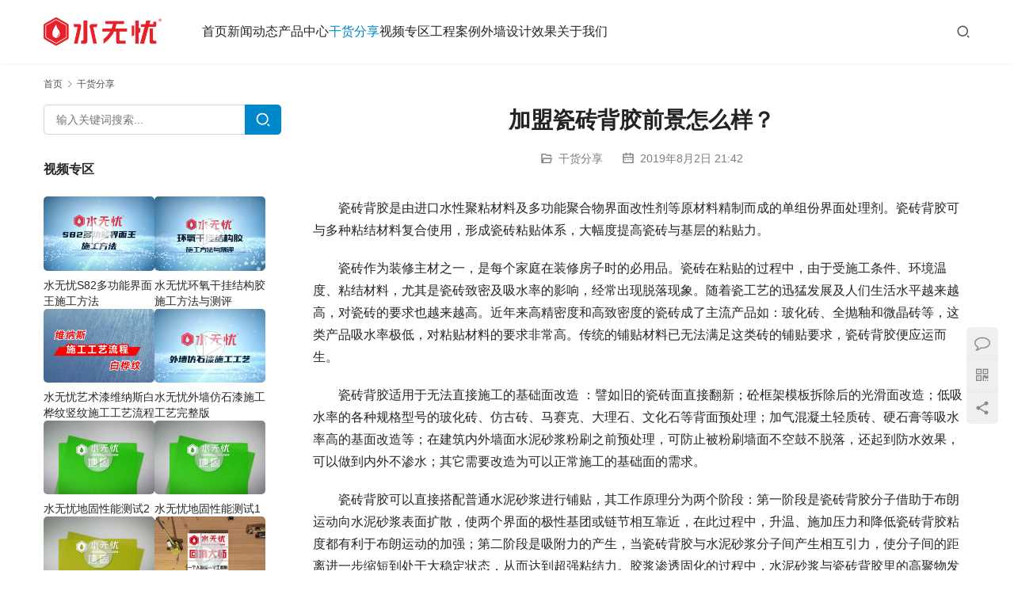

--- FILE ---
content_type: text/html; charset=UTF-8
request_url: http://www.elvee.cn/1591.html
body_size: 10788
content:
<!DOCTYPE html>
<html lang="zh-Hans">
<head>
<meta charset="UTF-8">
<meta http-equiv="X-UA-Compatible" content="IE=edge,chrome=1">
<meta name="renderer" content="webkit">
<meta name="viewport" content="width=device-width,initial-scale=1,maximum-scale=5">
<meta name="format-detection" content="telephone=no">
<title>加盟瓷砖背胶前景怎么样？ | 福州爱因新材料有限公司</title>
	<style>img:is([sizes="auto" i], [sizes^="auto," i]) { contain-intrinsic-size: 3000px 1500px }</style>
	<meta name="keywords" content="瓷砖背胶">
<meta name="description" content="加盟瓷砖背胶前景怎么样？">
<meta property="og:type" content="article">
<meta property="og:url" content="https://www.elvee.cn/1591.html">
<meta property="og:site_name" content="福州爱因新材料有限公司">
<meta property="og:title" content="加盟瓷砖背胶前景怎么样？">
<meta property="og:image" content="https://www.elvee.cn/wp-content/uploads/2019/07/favicon.png">
<meta property="og:description" content="加盟瓷砖背胶前景怎么样？">
<link rel="canonical" href="https://www.elvee.cn/1591.html">
<meta name="applicable-device" content="pc,mobile">
<meta http-equiv="Cache-Control" content="no-transform">
<link rel="shortcut icon" href="https://www.elvee.cn/wp-content/uploads/2019/07/favicon.png">
<link rel='dns-prefetch' href='//www.elvee.cn' />
<link rel='stylesheet' id='stylesheet-css' href='//www.elvee.cn/wp-content/uploads/wpcom/style.5.21.1.1750390658.css?ver=5.21.1' type='text/css' media='all' />
<link rel='stylesheet' id='font-awesome-css' href='http://www.elvee.cn/wp-content/themes/module/themer/assets/css/font-awesome.css?ver=5.21.1' type='text/css' media='all' />
<link rel='stylesheet' id='wp-block-library-css' href='http://www.elvee.cn/wp-includes/css/dist/block-library/style.min.css?ver=6.8.3' type='text/css' media='all' />
<style id='classic-theme-styles-inline-css' type='text/css'>
/*! This file is auto-generated */
.wp-block-button__link{color:#fff;background-color:#32373c;border-radius:9999px;box-shadow:none;text-decoration:none;padding:calc(.667em + 2px) calc(1.333em + 2px);font-size:1.125em}.wp-block-file__button{background:#32373c;color:#fff;text-decoration:none}
</style>
<style id='global-styles-inline-css' type='text/css'>
:root{--wp--preset--aspect-ratio--square: 1;--wp--preset--aspect-ratio--4-3: 4/3;--wp--preset--aspect-ratio--3-4: 3/4;--wp--preset--aspect-ratio--3-2: 3/2;--wp--preset--aspect-ratio--2-3: 2/3;--wp--preset--aspect-ratio--16-9: 16/9;--wp--preset--aspect-ratio--9-16: 9/16;--wp--preset--color--black: #000000;--wp--preset--color--cyan-bluish-gray: #abb8c3;--wp--preset--color--white: #ffffff;--wp--preset--color--pale-pink: #f78da7;--wp--preset--color--vivid-red: #cf2e2e;--wp--preset--color--luminous-vivid-orange: #ff6900;--wp--preset--color--luminous-vivid-amber: #fcb900;--wp--preset--color--light-green-cyan: #7bdcb5;--wp--preset--color--vivid-green-cyan: #00d084;--wp--preset--color--pale-cyan-blue: #8ed1fc;--wp--preset--color--vivid-cyan-blue: #0693e3;--wp--preset--color--vivid-purple: #9b51e0;--wp--preset--gradient--vivid-cyan-blue-to-vivid-purple: linear-gradient(135deg,rgba(6,147,227,1) 0%,rgb(155,81,224) 100%);--wp--preset--gradient--light-green-cyan-to-vivid-green-cyan: linear-gradient(135deg,rgb(122,220,180) 0%,rgb(0,208,130) 100%);--wp--preset--gradient--luminous-vivid-amber-to-luminous-vivid-orange: linear-gradient(135deg,rgba(252,185,0,1) 0%,rgba(255,105,0,1) 100%);--wp--preset--gradient--luminous-vivid-orange-to-vivid-red: linear-gradient(135deg,rgba(255,105,0,1) 0%,rgb(207,46,46) 100%);--wp--preset--gradient--very-light-gray-to-cyan-bluish-gray: linear-gradient(135deg,rgb(238,238,238) 0%,rgb(169,184,195) 100%);--wp--preset--gradient--cool-to-warm-spectrum: linear-gradient(135deg,rgb(74,234,220) 0%,rgb(151,120,209) 20%,rgb(207,42,186) 40%,rgb(238,44,130) 60%,rgb(251,105,98) 80%,rgb(254,248,76) 100%);--wp--preset--gradient--blush-light-purple: linear-gradient(135deg,rgb(255,206,236) 0%,rgb(152,150,240) 100%);--wp--preset--gradient--blush-bordeaux: linear-gradient(135deg,rgb(254,205,165) 0%,rgb(254,45,45) 50%,rgb(107,0,62) 100%);--wp--preset--gradient--luminous-dusk: linear-gradient(135deg,rgb(255,203,112) 0%,rgb(199,81,192) 50%,rgb(65,88,208) 100%);--wp--preset--gradient--pale-ocean: linear-gradient(135deg,rgb(255,245,203) 0%,rgb(182,227,212) 50%,rgb(51,167,181) 100%);--wp--preset--gradient--electric-grass: linear-gradient(135deg,rgb(202,248,128) 0%,rgb(113,206,126) 100%);--wp--preset--gradient--midnight: linear-gradient(135deg,rgb(2,3,129) 0%,rgb(40,116,252) 100%);--wp--preset--font-size--small: 13px;--wp--preset--font-size--medium: 20px;--wp--preset--font-size--large: 36px;--wp--preset--font-size--x-large: 42px;--wp--preset--spacing--20: 0.44rem;--wp--preset--spacing--30: 0.67rem;--wp--preset--spacing--40: 1rem;--wp--preset--spacing--50: 1.5rem;--wp--preset--spacing--60: 2.25rem;--wp--preset--spacing--70: 3.38rem;--wp--preset--spacing--80: 5.06rem;--wp--preset--shadow--natural: 6px 6px 9px rgba(0, 0, 0, 0.2);--wp--preset--shadow--deep: 12px 12px 50px rgba(0, 0, 0, 0.4);--wp--preset--shadow--sharp: 6px 6px 0px rgba(0, 0, 0, 0.2);--wp--preset--shadow--outlined: 6px 6px 0px -3px rgba(255, 255, 255, 1), 6px 6px rgba(0, 0, 0, 1);--wp--preset--shadow--crisp: 6px 6px 0px rgba(0, 0, 0, 1);}:where(.is-layout-flex){gap: 0.5em;}:where(.is-layout-grid){gap: 0.5em;}body .is-layout-flex{display: flex;}.is-layout-flex{flex-wrap: wrap;align-items: center;}.is-layout-flex > :is(*, div){margin: 0;}body .is-layout-grid{display: grid;}.is-layout-grid > :is(*, div){margin: 0;}:where(.wp-block-columns.is-layout-flex){gap: 2em;}:where(.wp-block-columns.is-layout-grid){gap: 2em;}:where(.wp-block-post-template.is-layout-flex){gap: 1.25em;}:where(.wp-block-post-template.is-layout-grid){gap: 1.25em;}.has-black-color{color: var(--wp--preset--color--black) !important;}.has-cyan-bluish-gray-color{color: var(--wp--preset--color--cyan-bluish-gray) !important;}.has-white-color{color: var(--wp--preset--color--white) !important;}.has-pale-pink-color{color: var(--wp--preset--color--pale-pink) !important;}.has-vivid-red-color{color: var(--wp--preset--color--vivid-red) !important;}.has-luminous-vivid-orange-color{color: var(--wp--preset--color--luminous-vivid-orange) !important;}.has-luminous-vivid-amber-color{color: var(--wp--preset--color--luminous-vivid-amber) !important;}.has-light-green-cyan-color{color: var(--wp--preset--color--light-green-cyan) !important;}.has-vivid-green-cyan-color{color: var(--wp--preset--color--vivid-green-cyan) !important;}.has-pale-cyan-blue-color{color: var(--wp--preset--color--pale-cyan-blue) !important;}.has-vivid-cyan-blue-color{color: var(--wp--preset--color--vivid-cyan-blue) !important;}.has-vivid-purple-color{color: var(--wp--preset--color--vivid-purple) !important;}.has-black-background-color{background-color: var(--wp--preset--color--black) !important;}.has-cyan-bluish-gray-background-color{background-color: var(--wp--preset--color--cyan-bluish-gray) !important;}.has-white-background-color{background-color: var(--wp--preset--color--white) !important;}.has-pale-pink-background-color{background-color: var(--wp--preset--color--pale-pink) !important;}.has-vivid-red-background-color{background-color: var(--wp--preset--color--vivid-red) !important;}.has-luminous-vivid-orange-background-color{background-color: var(--wp--preset--color--luminous-vivid-orange) !important;}.has-luminous-vivid-amber-background-color{background-color: var(--wp--preset--color--luminous-vivid-amber) !important;}.has-light-green-cyan-background-color{background-color: var(--wp--preset--color--light-green-cyan) !important;}.has-vivid-green-cyan-background-color{background-color: var(--wp--preset--color--vivid-green-cyan) !important;}.has-pale-cyan-blue-background-color{background-color: var(--wp--preset--color--pale-cyan-blue) !important;}.has-vivid-cyan-blue-background-color{background-color: var(--wp--preset--color--vivid-cyan-blue) !important;}.has-vivid-purple-background-color{background-color: var(--wp--preset--color--vivid-purple) !important;}.has-black-border-color{border-color: var(--wp--preset--color--black) !important;}.has-cyan-bluish-gray-border-color{border-color: var(--wp--preset--color--cyan-bluish-gray) !important;}.has-white-border-color{border-color: var(--wp--preset--color--white) !important;}.has-pale-pink-border-color{border-color: var(--wp--preset--color--pale-pink) !important;}.has-vivid-red-border-color{border-color: var(--wp--preset--color--vivid-red) !important;}.has-luminous-vivid-orange-border-color{border-color: var(--wp--preset--color--luminous-vivid-orange) !important;}.has-luminous-vivid-amber-border-color{border-color: var(--wp--preset--color--luminous-vivid-amber) !important;}.has-light-green-cyan-border-color{border-color: var(--wp--preset--color--light-green-cyan) !important;}.has-vivid-green-cyan-border-color{border-color: var(--wp--preset--color--vivid-green-cyan) !important;}.has-pale-cyan-blue-border-color{border-color: var(--wp--preset--color--pale-cyan-blue) !important;}.has-vivid-cyan-blue-border-color{border-color: var(--wp--preset--color--vivid-cyan-blue) !important;}.has-vivid-purple-border-color{border-color: var(--wp--preset--color--vivid-purple) !important;}.has-vivid-cyan-blue-to-vivid-purple-gradient-background{background: var(--wp--preset--gradient--vivid-cyan-blue-to-vivid-purple) !important;}.has-light-green-cyan-to-vivid-green-cyan-gradient-background{background: var(--wp--preset--gradient--light-green-cyan-to-vivid-green-cyan) !important;}.has-luminous-vivid-amber-to-luminous-vivid-orange-gradient-background{background: var(--wp--preset--gradient--luminous-vivid-amber-to-luminous-vivid-orange) !important;}.has-luminous-vivid-orange-to-vivid-red-gradient-background{background: var(--wp--preset--gradient--luminous-vivid-orange-to-vivid-red) !important;}.has-very-light-gray-to-cyan-bluish-gray-gradient-background{background: var(--wp--preset--gradient--very-light-gray-to-cyan-bluish-gray) !important;}.has-cool-to-warm-spectrum-gradient-background{background: var(--wp--preset--gradient--cool-to-warm-spectrum) !important;}.has-blush-light-purple-gradient-background{background: var(--wp--preset--gradient--blush-light-purple) !important;}.has-blush-bordeaux-gradient-background{background: var(--wp--preset--gradient--blush-bordeaux) !important;}.has-luminous-dusk-gradient-background{background: var(--wp--preset--gradient--luminous-dusk) !important;}.has-pale-ocean-gradient-background{background: var(--wp--preset--gradient--pale-ocean) !important;}.has-electric-grass-gradient-background{background: var(--wp--preset--gradient--electric-grass) !important;}.has-midnight-gradient-background{background: var(--wp--preset--gradient--midnight) !important;}.has-small-font-size{font-size: var(--wp--preset--font-size--small) !important;}.has-medium-font-size{font-size: var(--wp--preset--font-size--medium) !important;}.has-large-font-size{font-size: var(--wp--preset--font-size--large) !important;}.has-x-large-font-size{font-size: var(--wp--preset--font-size--x-large) !important;}
:where(.wp-block-post-template.is-layout-flex){gap: 1.25em;}:where(.wp-block-post-template.is-layout-grid){gap: 1.25em;}
:where(.wp-block-columns.is-layout-flex){gap: 2em;}:where(.wp-block-columns.is-layout-grid){gap: 2em;}
:root :where(.wp-block-pullquote){font-size: 1.5em;line-height: 1.6;}
</style>
<script type="text/javascript" src="http://www.elvee.cn/wp-includes/js/jquery/jquery.min.js?ver=3.7.1" id="jquery-core-js"></script>
<script type="text/javascript" src="http://www.elvee.cn/wp-includes/js/jquery/jquery-migrate.min.js?ver=3.4.1" id="jquery-migrate-js"></script>
<link rel="EditURI" type="application/rsd+xml" title="RSD" href="https://www.elvee.cn/xmlrpc.php?rsd" />
<link rel="icon" href="https://www.elvee.cn/wp-content/uploads/2019/07/favicon.png" sizes="32x32" />
<link rel="icon" href="https://www.elvee.cn/wp-content/uploads/2019/07/favicon.png" sizes="192x192" />
<link rel="apple-touch-icon" href="https://www.elvee.cn/wp-content/uploads/2019/07/favicon.png" />
<meta name="msapplication-TileImage" content="https://www.elvee.cn/wp-content/uploads/2019/07/favicon.png" />
<!--[if lte IE 11]><script src="http://www.elvee.cn/wp-content/themes/module/js/update.js"></script><![endif]-->
</head>
<body class="wp-singular post-template-default single single-post postid-1591 single-format-standard wp-theme-module lang-cn header-fixed">
<header id="header" class="header">
    <div class="container header-wrap">
        <div class="navbar-header">
                        <div class="logo">
                <a href="https://www.elvee.cn/" rel="home"><img src="https://www.elvee.cn/wp-content/uploads/2019/07/logo.png" alt="福州爱因新材料有限公司"></a>
            </div>
            <button type="button" class="navbar-toggle collapsed" data-toggle="collapse" data-target=".navbar-menu">
                <span class="icon-bar icon-bar-1"></span>
                <span class="icon-bar icon-bar-2"></span>
                <span class="icon-bar icon-bar-3"></span>
            </button>
        </div>

        <nav class="collapse navbar-collapse navbar-menu mobile-style-0">
            <ul id="menu-module-menu" class="nav navbar-nav main-menu wpcom-adv-menu menu-hover-style-2"><li class="menu-item"><a href="/">首页</a></li>
<li class="menu-item dropdown"><a href="https://www.elvee.cn/category/news" class="dropdown-toggle">新闻动态</a>
<ul class="dropdown-menu menu-item-wrap menu-item-col-2">
	<li class="menu-item"><a href="https://www.elvee.cn/category/news/dongtai">公司动态</a></li>
	<li class="menu-item"><a href="https://www.elvee.cn/category/news/hangye">行业新闻</a></li>
</ul>
</li>
<li class="menu-item dropdown"><a href="https://www.elvee.cn/category/product" class="dropdown-toggle">产品中心</a>
<ul class="dropdown-menu menu-item-wrap menu-item-col-5">
	<li class="menu-item"><a href="https://www.elvee.cn/category/product/fangshui">防水堵漏系统</a></li>
	<li class="menu-item"><a href="https://www.elvee.cn/category/product/qiangti">墙体饰面系统</a></li>
	<li class="menu-item"><a href="https://www.elvee.cn/category/product/zhantie">粘结干挂系统</a></li>
	<li class="menu-item"><a href="https://www.elvee.cn/category/product/zhaoping">基层找平系统</a></li>
	<li class="menu-item"><a href="https://www.elvee.cn/category/product/xiushan">修缮补漏系统</a></li>
	<li class="menu-item"><a href="https://www.elvee.cn/category/product/jiagu">基层加固系统</a></li>
	<li class="menu-item"><a href="https://www.elvee.cn/category/product/zhenjinbaiyin">真金白银系列</a></li>
	<li class="menu-item"><a href="https://www.elvee.cn/category/product/wuyang">五羊系列</a></li>
</ul>
</li>
<li class="menu-item current-post-ancestor current-post-parent active"><a href="https://www.elvee.cn/category/share">干货分享</a></li>
<li class="menu-item"><a href="https://www.elvee.cn/category/shipin">视频专区</a></li>
<li class="menu-item"><a href="https://www.elvee.cn/category/case">工程案例</a></li>
<li class="menu-item dropdown"><a href="https://www.elvee.cn/category/waiqiangsheji" class="dropdown-toggle">外墙设计效果</a>
<ul class="dropdown-menu menu-item-wrap menu-item-col-3">
	<li class="menu-item"><a href="https://www.elvee.cn/category/waiqiangsheji/oushisheji">欧式设计效果</a></li>
	<li class="menu-item"><a href="https://www.elvee.cn/category/waiqiangsheji/zhongshisheji">中式设计效果</a></li>
	<li class="menu-item"><a href="https://www.elvee.cn/category/waiqiangsheji/xiandaisheji">现代设计效果</a></li>
</ul>
</li>
<li class="menu-item dropdown"><a href="#" class="dropdown-toggle">关于我们</a>
<ul class="dropdown-menu menu-item-wrap menu-item-col-2">
	<li class="menu-item"><a href="https://www.elvee.cn/about">企业简介</a></li>
	<li class="menu-item"><a href="https://www.elvee.cn/contact">联系我们</a></li>
</ul>
</li>
</ul><!-- /.navbar-collapse -->

            <div class="navbar-action">
                                    <div class="search-index">
                        <a class="search-icon" href="javascript:;" aria-label="搜索"><i class="wpcom-icon wi"><svg aria-hidden="true"><use xlink:href="#wi-search"></use></svg></i></a>
                        <form class="search-form" action="https://www.elvee.cn/" method="get" role="search">
    <input type="text" class="keyword" name="s" maxlength="100" placeholder="输入关键词搜索..." value="">
    <button type="submit" class="submit" aria-label="Search"><i class="wpcom-icon wi"><svg aria-hidden="true"><use xlink:href="#wi-search"></use></svg></i></button>
</form>                    </div><!-- /.search-index -->
                                
                            </div>
        </nav>
    </div><!-- /.container -->
</header>
<div id="wrap">    <div class="container wrap">
        <ol class="breadcrumb" vocab="https://schema.org/" typeof="BreadcrumbList"><li class="home" property="itemListElement" typeof="ListItem"><a href="https://www.elvee.cn" property="item" typeof="WebPage"><span property="name" class="hide">福州爱因新材料有限公司</span>首页</a><meta property="position" content="1"></li><li property="itemListElement" typeof="ListItem"><i class="wpcom-icon wi"><svg aria-hidden="true"><use xlink:href="#wi-arrow-right-3"></use></svg></i><a href="https://www.elvee.cn/category/share" property="item" typeof="WebPage"><span property="name">干货分享</span></a><meta property="position" content="2"></li></ol>        <div class="main">
                            <div class="entry">
                                        <h1 class="entry-title">加盟瓷砖背胶前景怎么样？</h1>
                    <div class="entry-meta">
        <span class="entry-emta-item"><i class="wpcom-icon wi"><svg aria-hidden="true"><use xlink:href="#wi-folder-open"></use></svg></i> <a href="https://www.elvee.cn/category/share" rel="category tag">干货分享</a></span>
    <time class="entry-emta-item entry-date published" datetime="2019-08-02T21:42:19+08:00" pubdate>
        <i class="wpcom-icon wi"><svg aria-hidden="true"><use xlink:href="#wi-date"></use></svg></i> 2019年8月2日 21:42    </time>
    </div>                                        <div class="entry-content text-indent">
                        
<p>瓷砖背胶是由进口水性聚粘材料及多功能聚合物界面改性剂等原材料精制而成的单组份界面处理剂。瓷砖背胶可与多种粘结材料复合使用，形成瓷砖粘贴体系，大幅度提高瓷砖与基层的粘贴力。</p>



<p>瓷砖作为装修主材之一，是每个家庭在装修房子时的必用品。瓷砖在粘贴的过程中，由于受施工条件、环境温度、粘结材料，尤其是瓷砖致密及吸水率的影响，经常出现脱落现象。随着瓷工艺的迅猛发展及人们生活水平越来越高，对瓷砖的要求也越来越高。近年来高精密度和高致密度的瓷砖成了主流产品如：玻化砖、全抛釉和微晶砖等，这类产品吸水率极低，对粘贴材料的要求非常高。传统的铺贴材料已无法满足这类砖的铺贴要求，瓷砖背胶便应运而生。</p>



<p>瓷砖背胶适用于无法直接施工的基础面改造 ：譬如旧的瓷砖面直接翻新；砼框架模板拆除后的光滑面改造；低吸水率的各种规格型号的玻化砖、仿古砖、马赛克、大理石、文化石等背面预处理；加气混凝土轻质砖、硬石膏等吸水率高的基面改造等；在建筑内外墙面水泥砂浆粉刷之前预处理，可防止被粉刷墙面不空鼓不脱落，还起到防水效果，可以做到内外不渗水；其它需要改造为可以正常施工的基础面的需求。</p>



<p>瓷砖背胶可以直接搭配普通水泥砂浆进行铺贴，其工作原理分为两个阶段：第一阶段是瓷砖背胶分子借助于布朗运动向水泥砂浆表面扩散，使两个界面的极性基团或链节相互靠近，在此过程中，升温、施加压力和降低瓷砖背胶粘度都有利于布朗运动的加强；第二阶段是吸附力的产生，当瓷砖背胶与水泥砂浆分子间产生相互引力，使分子间的距离进一步缩短到处于大稳定状态，从而达到超强粘结力。胶浆渗透固化的过程中，水泥砂浆与瓷砖背胶里的高聚物发生化学反应，生成新的高聚物，极大的提高了瓷砖与水泥砂浆的粘结强度。本产品热膨胀系数与砼接近，故极难从这些被粘结的基材上脱开。</p>



<p>瓷砖背胶绿色环保，开桶即用，施工方便，可直接搭配水泥砂浆铺贴，综合成本低；高粘结度，大幅度提高瓷砖石材与墙面之间的粘结力；柔性好，防止水泥或瓷砖胶收缩而导致空鼓脱落； 耐冲击性能卓越，经敲打冲击后，依然不会脱落；具有较强的渗透性，能快速渗透各种材料并固化成牢固的结合层，防止新旧界面的剥离、空鼓，提高砂浆粘结强度；防渗水，防潮，防老化、具有超强的粘结作用。</p>



<p>据中国建陶协会在“十三五”瓷砖行业发展规划和建议的相关文件中，预计到2020年国内市场建筑陶瓷砖需求量超过90亿平方米；国际市场出口需求约10亿平方米；“十三五”期间全国建筑陶瓷砖需求量超过100亿平方米，据专业人士透露低吸水率的玻化砖、全抛釉和微晶砖在行业占比达70%以上，在如此广阔的市场前景下，招商加盟首选瓷砖背胶。</p>
                                            </div>

                    <div class="entry-footer">
    <div class="entry-tag"></div>
    <div class="entry-page">
                <p></p>
        <p>下一篇：<a href="https://www.elvee.cn/1112.html" rel="next">卫浴间防水装修的九大细节</a></p>
            </div>
</div><h3 class="entry-related-title">还有更多</h3><ul class="entry-related "><li class="related-item"><a href="https://www.elvee.cn/1675.html" title="建筑材料之防水材料的功能及用途">建筑材料之防水材料的功能及用途</a></li><li class="related-item"><a href="https://www.elvee.cn/1672.html" title="建筑材料之园林景观石材">建筑材料之园林景观石材</a></li><li class="related-item"><a href="https://www.elvee.cn/1592.html" title="地下防水施工技术在建筑施工中的应用">地下防水施工技术在建筑施工中的应用</a></li><li class="related-item"><a href="https://www.elvee.cn/1129.html" title="卫生间省心用一辈子不漏水，防水工程要从细节做起！">卫生间省心用一辈子不漏水，防水工程要从细节做起！</a></li><li class="related-item"><a href="https://www.elvee.cn/1138.html" title="春季装修要防水防潮">春季装修要防水防潮</a></li><li class="related-item"><a href="https://www.elvee.cn/1670.html" title="初识建筑材料，你知多少？">初识建筑材料，你知多少？</a></li><li class="related-item"><a href="https://www.elvee.cn/2263.html" title="水无忧别墅仿石漆色卡样板2022版">水无忧别墅仿石漆色卡样板2022版</a></li><li class="related-item"><a href="https://www.elvee.cn/1149.html" title="防水行业必须了解的“关键词”">防水行业必须了解的“关键词”</a></li><li class="related-item"><a href="https://www.elvee.cn/2137.html" title="水无忧仿石漆色卡仿石漆别墅效果图">水无忧仿石漆色卡仿石漆别墅效果图</a></li><li class="related-item"><a href="https://www.elvee.cn/1115.html" title="卫生间防水防漏的七大技巧">卫生间防水防漏的七大技巧</a></li></ul>                </div>
                    </div>
            <aside class="sidebar sidebar-on-left">
        <div class="widget widget_search"><form class="search-form" action="https://www.elvee.cn/" method="get" role="search">
    <input type="text" class="keyword" name="s" maxlength="100" placeholder="输入关键词搜索..." value="">
    <button type="submit" class="submit" aria-label="Search"><i class="wpcom-icon wi"><svg aria-hidden="true"><use xlink:href="#wi-search"></use></svg></i></button>
</form></div><div class="widget widget_lastest_products"><h3 class="widget-title"><span>视频专区</span></h3>                <ul class="p-list row">
                                            <li class="col-xs-12 col-md-12 p-item">
                            <div class="p-item-wrap">
                                <a class="thumb" href="https://www.elvee.cn/2200.html">
                                    <img width="480" height="320" src="http://www.elvee.cn/wp-content/themes/module/themer/assets/images/lazy.png" class="attachment-post-thumbnail size-post-thumbnail wp-post-image j-lazy" alt="水无忧S82多功能界面王施工方法" decoding="async" data-original="https://www.elvee.cn/wp-content/uploads/2022/10/2022052802323999-1.jpg" />                                </a>
                                <h4 class="title">
                                    <a href="https://www.elvee.cn/2200.html" title="水无忧S82多功能界面王施工方法">
                                        水无忧S82多功能界面王施工方法                                    </a>
                                </h4>
                            </div>
                        </li>
                                            <li class="col-xs-12 col-md-12 p-item">
                            <div class="p-item-wrap">
                                <a class="thumb" href="https://www.elvee.cn/2194.html">
                                    <img width="480" height="320" src="http://www.elvee.cn/wp-content/themes/module/themer/assets/images/lazy.png" class="attachment-post-thumbnail size-post-thumbnail wp-post-image j-lazy" alt="水无忧环氧干挂结构胶施工方法与测评" decoding="async" data-original="https://www.elvee.cn/wp-content/uploads/2022/08/2022052802323999.jpg" />                                </a>
                                <h4 class="title">
                                    <a href="https://www.elvee.cn/2194.html" title="水无忧环氧干挂结构胶施工方法与测评">
                                        水无忧环氧干挂结构胶施工方法与测评                                    </a>
                                </h4>
                            </div>
                        </li>
                                            <li class="col-xs-12 col-md-12 p-item">
                            <div class="p-item-wrap">
                                <a class="thumb" href="https://www.elvee.cn/2189.html">
                                    <img width="480" height="320" src="http://www.elvee.cn/wp-content/themes/module/themer/assets/images/lazy.png" class="attachment-post-thumbnail size-post-thumbnail wp-post-image j-lazy" alt="水无忧艺术漆维纳斯白桦纹竖纹施工工艺流程" decoding="async" data-original="https://www.elvee.cn/wp-content/uploads/2022/07/2022071303063789-480x320.jpg" />                                </a>
                                <h4 class="title">
                                    <a href="https://www.elvee.cn/2189.html" title="水无忧艺术漆维纳斯白桦纹竖纹施工工艺流程">
                                        水无忧艺术漆维纳斯白桦纹竖纹施工工艺流程                                    </a>
                                </h4>
                            </div>
                        </li>
                                            <li class="col-xs-12 col-md-12 p-item">
                            <div class="p-item-wrap">
                                <a class="thumb" href="https://www.elvee.cn/2167.html">
                                    <img width="480" height="320" src="http://www.elvee.cn/wp-content/themes/module/themer/assets/images/lazy.png" class="attachment-post-thumbnail size-post-thumbnail wp-post-image j-lazy" alt="外墙仿石漆施工" decoding="async" data-original="https://www.elvee.cn/wp-content/uploads/2022/05/2022052802323999.jpg" />                                </a>
                                <h4 class="title">
                                    <a href="https://www.elvee.cn/2167.html" title="水无忧外墙仿石漆施工工艺完整版">
                                        水无忧外墙仿石漆施工工艺完整版                                    </a>
                                </h4>
                            </div>
                        </li>
                                            <li class="col-xs-12 col-md-12 p-item">
                            <div class="p-item-wrap">
                                <a class="thumb" href="https://www.elvee.cn/1874.html">
                                    <img width="480" height="320" src="http://www.elvee.cn/wp-content/themes/module/themer/assets/images/lazy.png" class="attachment-post-thumbnail size-post-thumbnail wp-post-image j-lazy" alt="水无忧地固性能测试2" decoding="async" data-original="https://www.elvee.cn/wp-content/uploads/2021/01/2021012803450512-480x320.jpg" />                                </a>
                                <h4 class="title">
                                    <a href="https://www.elvee.cn/1874.html" title="水无忧地固性能测试2">
                                        水无忧地固性能测试2                                    </a>
                                </h4>
                            </div>
                        </li>
                                            <li class="col-xs-12 col-md-12 p-item">
                            <div class="p-item-wrap">
                                <a class="thumb" href="https://www.elvee.cn/1872.html">
                                    <img width="480" height="320" src="http://www.elvee.cn/wp-content/themes/module/themer/assets/images/lazy.png" class="attachment-post-thumbnail size-post-thumbnail wp-post-image j-lazy" alt="水无忧地固性能测试1" decoding="async" data-original="https://www.elvee.cn/wp-content/uploads/2021/01/2021012803450512-480x320.jpg" />                                </a>
                                <h4 class="title">
                                    <a href="https://www.elvee.cn/1872.html" title="水无忧地固性能测试1">
                                        水无忧地固性能测试1                                    </a>
                                </h4>
                            </div>
                        </li>
                                            <li class="col-xs-12 col-md-12 p-item">
                            <div class="p-item-wrap">
                                <a class="thumb" href="https://www.elvee.cn/1870.html">
                                    <img width="480" height="320" src="http://www.elvee.cn/wp-content/themes/module/themer/assets/images/lazy.png" class="attachment-post-thumbnail size-post-thumbnail wp-post-image j-lazy" alt="水无忧墙固性能测试" decoding="async" data-original="https://www.elvee.cn/wp-content/uploads/2021/01/2021012803450674-480x320.jpg" />                                </a>
                                <h4 class="title">
                                    <a href="https://www.elvee.cn/1870.html" title="水无忧墙固性能测试">
                                        水无忧墙固性能测试                                    </a>
                                </h4>
                            </div>
                        </li>
                                            <li class="col-xs-12 col-md-12 p-item">
                            <div class="p-item-wrap">
                                <a class="thumb" href="https://www.elvee.cn/1868.html">
                                    <img width="480" height="320" src="http://www.elvee.cn/wp-content/themes/module/themer/assets/images/lazy.png" class="attachment-post-thumbnail size-post-thumbnail wp-post-image j-lazy" alt="水无忧回填大师施工流程" decoding="async" data-original="https://www.elvee.cn/wp-content/uploads/2021/01/2021012803450614-480x320.jpg" />                                </a>
                                <h4 class="title">
                                    <a href="https://www.elvee.cn/1868.html" title="水无忧回填大师施工流程">
                                        水无忧回填大师施工流程                                    </a>
                                </h4>
                            </div>
                        </li>
                                            <li class="col-xs-12 col-md-12 p-item">
                            <div class="p-item-wrap">
                                <a class="thumb" href="https://www.elvee.cn/1866.html">
                                    <img width="480" height="320" src="http://www.elvee.cn/wp-content/themes/module/themer/assets/images/lazy.png" class="attachment-post-thumbnail size-post-thumbnail wp-post-image j-lazy" alt="水无忧彩色填缝剂标准化施工流程" decoding="async" data-original="https://www.elvee.cn/wp-content/uploads/2021/01/2021012803450733-480x320.jpg" />                                </a>
                                <h4 class="title">
                                    <a href="https://www.elvee.cn/1866.html" title="水无忧彩色填缝剂标准化施工流程">
                                        水无忧彩色填缝剂标准化施工流程                                    </a>
                                </h4>
                            </div>
                        </li>
                                            <li class="col-xs-12 col-md-12 p-item">
                            <div class="p-item-wrap">
                                <a class="thumb" href="https://www.elvee.cn/1864.html">
                                    <img width="480" height="320" src="http://www.elvee.cn/wp-content/themes/module/themer/assets/images/lazy.png" class="attachment-post-thumbnail size-post-thumbnail wp-post-image j-lazy" alt="水无忧瓷砖胶标准化施工流程" decoding="async" data-original="https://www.elvee.cn/wp-content/uploads/2021/01/2021012803450546-480x320.jpg" />                                </a>
                                <h4 class="title">
                                    <a href="https://www.elvee.cn/1864.html" title="水无忧瓷砖胶标准化施工流程">
                                        水无忧瓷砖胶标准化施工流程                                    </a>
                                </h4>
                            </div>
                        </li>
                                    </ul>
            </div>    </aside>
    </div>
</div>
<footer class="footer width-footer-bar">
    <div class="container">
                    <div class="footer-widget row hidden-xs">
                <div id="nav_menu-5" class="col-md-4 col-sm-8 hidden-xs widget widget_nav_menu"><h3 class="widget-title">个人中心</h3><div class="menu-%e4%b8%aa%e4%ba%ba%e4%b8%ad%e5%bf%83-container"><ul id="menu-%e4%b8%aa%e4%ba%ba%e4%b8%ad%e5%bf%83" class="menu menu-hover-style-2"><li id="menu-item-1120" class="menu-item menu-item-1120"><a href="https://www.elvee.cn/register">注册</a></li>
<li id="menu-item-1121" class="menu-item menu-item-1121"><a href="https://www.elvee.cn/login">登录</a></li>
<li id="menu-item-1122" class="menu-item menu-item-1122"><a href="https://www.elvee.cn/lostpassword">重置密码</a></li>
</ul></div></div><div id="nav_menu-2" class="col-md-4 col-sm-8 hidden-xs widget widget_nav_menu"><h3 class="widget-title">关于</h3><div class="menu-%e5%85%b3%e4%ba%8e-container"><ul id="menu-%e5%85%b3%e4%ba%8e" class="menu menu-hover-style-2"><li id="menu-item-173" class="menu-item menu-item-173"><a href="https://www.elvee.cn/contact">联系我们</a></li>
<li id="menu-item-1116" class="menu-item menu-item-1116"><a href="https://www.elvee.cn/about">企业简介</a></li>
<li id="menu-item-1424" class="menu-item menu-item-1424"><a href="https://www.elvee.cn/join">加盟合作</a></li>
<li id="menu-item-2015" class="menu-item menu-item-2015"><a href="https://www.elvee.cn/%e8%a7%86%e9%a2%91%e4%b8%93%e5%8c%ba">视频专区</a></li>
</ul></div></div><div id="nav_menu-3" class="col-md-4 col-sm-8 hidden-xs widget widget_nav_menu"><h3 class="widget-title">主题</h3><div class="menu-%e4%b8%bb%e9%a2%98-container"><ul id="menu-%e4%b8%bb%e9%a2%98" class="menu menu-hover-style-2"><li id="menu-item-1091" class="menu-item menu-item-1091"><a href="https://www.elvee.cn/category/case">工程案例</a></li>
<li id="menu-item-1092" class="menu-item menu-item-1092"><a href="https://www.elvee.cn/category/news">新闻动态</a></li>
<li id="menu-item-1093" class="menu-item menu-item-1093"><a href="https://www.elvee.cn/category/product">产品中心</a></li>
</ul></div></div>                                    <div class="col-md-6 col-md-offset-2 col-sm-16 col-xs-24 widget widget_contact">
                        <h3 class="widget-title">服务热线</h3>
                        <div class="widget-contact-wrap">
                            <div class="widget-contact-tel">400-677-9133</div>
                            <div class="widget-contact-time">客服服务时段：周一至周五，9:30 - 20:30，节假日休息</div>
                                                            <a class="contact-btn" href="https://wpa.qq.com/msgrd?uin=413479614">
                                    咨询在线客服                                </a>
                                                        <div class="widget-contact-sns">
                                                                        <a class="sns-wx" href="javascript:;">
                                            <i class="wpcom-icon fa fa-weixin sns-icon"></i>                                            <span style="background-image:url(https://www.elvee.cn/wp-content/uploads/2019/07/wx.jpg);"></span>                                        </a>
                                                                </div>
                        </div>
                    </div>
                            </div>
                        <div class="copyright">
                        <p>Copyright © <a href="https://www.elvee.cn/">www.elvee.cn</a> 版权所有 <a href="http://beian.miit.gov.cn">闽ICP备11006817号</a> | 福州爱因新材料有限公司</p>
        </div>
    </div>
</footer>
            <div class="action action-style-0 action-color-0 action-pos-0" style="bottom:20%;">
                                                <div class="action-item">
                                    <i class="wpcom-icon fa fa-comment-o action-item-icon"></i>                                                                        <div class="action-item-inner action-item-type-2">
                                        <h4 style="text-align: center;"><a href="https://wpa.qq.com/msgrd?uin=413479614"><span style="color: #ffffff;">联系我们</span></a></h4>
<p style="text-align: center;"><span style="font-size: 20px;"><span style="color: #2d6ded;"><strong>400-677-9133</strong></span></span></p>
<p><span style="font-size: 14px;">工作时间：周一至周五，8:30-18:00，节假日休息</span></p>
                                    </div>
                                </div>
                                                                                    <div class="action-item">
                                    <i class="wpcom-icon fa fa-qrcode action-item-icon"></i>                                                                        <div class="action-item-inner action-item-type-1">
                                        <img class="action-item-img" src="https://www.elvee.cn/wp-content/uploads/2019/07/wx.jpg" alt="关注微信">                                    </div>
                                </div>
                                                                                        <div class="action-item j-share">
                        <i class="wpcom-icon wi action-item-icon"><svg aria-hidden="true"><use xlink:href="#wi-share"></use></svg></i>                                            </div>
                                    <div class="action-item gotop j-top">
                        <i class="wpcom-icon wi action-item-icon"><svg aria-hidden="true"><use xlink:href="#wi-arrow-up-2"></use></svg></i>                                            </div>
                            </div>
                    <div class="footer-bar">
                                    <div class="fb-item">
                                                    <a href="tel:4006779133">
                                <i class="wpcom-icon fa fa-phone fb-item-icon"></i>                                <span>电话</span>
                            </a>
                                            </div>
                                    <div class="fb-item">
                                                    <a href="mailto:413479614@qq.com">
                                <i class="wpcom-icon fa fa-envelope fb-item-icon"></i>                                <span>邮箱</span>
                            </a>
                                            </div>
                                    <div class="fb-item">
                                                    <a href="https://www.elvee.cn/wp-content/uploads/2019/07/wx.jpg" class="j-footer-bar-qrcode">
                                <i class="wpcom-icon fa fa-comments fb-item-icon"></i>                                <span>公众号</span>
                            </a>
                                            </div>
                                    <div class="fb-item">
                                                    <a href="https://map.baidu.com/poi/%E7%A6%8F%E5%B7%9E%E6%81%A9%E8%8F%B2%E6%96%B0%E6%9D%90%E6%96%99%E6%9C%89%E9%99%90%E5%85%AC%E5%8F%B8/@13310077.251445906,2998524.6257151333,19z?uid=b8bfecc7f23294552fe67b29&#038;ugc_type=3&#038;ugc_ver=1&#038;device_ratio=1&#038;compat=1&#038;pcevaname=pc4.1&#038;querytype=detailConInfo&#038;da_src=shareurl">
                                <i class="wpcom-icon fa fa-map fb-item-icon"></i>                                <span>地图</span>
                            </a>
                                            </div>
                            </div>
        <script type="speculationrules">
{"prefetch":[{"source":"document","where":{"and":[{"href_matches":"\/*"},{"not":{"href_matches":["\/wp-*.php","\/wp-admin\/*","\/wp-content\/uploads\/*","\/wp-content\/*","\/wp-content\/plugins\/*","\/wp-content\/themes\/module\/*","\/*\\?(.+)"]}},{"not":{"selector_matches":"a[rel~=\"nofollow\"]"}},{"not":{"selector_matches":".no-prefetch, .no-prefetch a"}}]},"eagerness":"conservative"}]}
</script>
<script type="text/javascript" id="main-js-extra">
/* <![CDATA[ */
var _wpcom_js = {"webp":"","ajaxurl":"https:\/\/www.elvee.cn\/wp-admin\/admin-ajax.php","theme_url":"http:\/\/www.elvee.cn\/wp-content\/themes\/module","slide_speed":"5000","is_admin":"0","lang":"zh_CN","js_lang":{"share_to":"\u5206\u4eab\u5230:","copy_done":"\u590d\u5236\u6210\u529f\uff01","copy_fail":"\u6d4f\u89c8\u5668\u6682\u4e0d\u652f\u6301\u62f7\u8d1d\u529f\u80fd","confirm":"\u786e\u5b9a","qrcode":"\u4e8c\u7ef4\u7801"},"share":"1","post_id":"1591","menu_style":"0","fixed_sidebar":""};
/* ]]> */
</script>
<script type="text/javascript" src="http://www.elvee.cn/wp-content/themes/module/js/main.js?ver=5.21.1" id="main-js"></script>
<script type="text/javascript" src="http://www.elvee.cn/wp-content/themes/module/themer/assets/js/icons-2.8.9.js?ver=2.8.9" id="wpcom-icons-js"></script>
<script>
var _hmt = _hmt || [];
(function() {
  var hm = document.createElement("script");
  hm.src = "https://hm.baidu.com/hm.js?18595aed8336f6c5df976eb1590531e8";
  var s = document.getElementsByTagName("script")[0]; 
  s.parentNode.insertBefore(hm, s);
})();
</script>
    <script type="application/ld+json">
        {
            "@context": "https://schema.org",
            "@type": "Article",
            "@id": "https://www.elvee.cn/1591.html",
            "url": "https://www.elvee.cn/1591.html",
            "headline": "加盟瓷砖背胶前景怎么样？",
             "description": "瓷砖背胶是由进口水性聚粘材料及多功能聚合物界面改性剂等原材料精制而成的单组份界面处理剂。瓷砖背胶可与多种粘结材料复合使用，形成瓷砖粘贴体系，大幅度提高瓷砖与基层的粘贴力。 瓷砖作为装修主材之一，是每个家庭在装修房子时的必用品。瓷砖在粘贴的过程中，由于受施工条件、环境温度、粘结材料，尤其是瓷砖致密及吸水率的影响，经常出现…",
            "datePublished": "2019-08-02T21:42:19+08:00",
            "dateModified": "2025-10-30T11:51:28+08:00",
            "author": {"@type":"Person","name":"水无忧","url":"https://www.elvee.cn/author/elvee"}        }
    </script>
</body>
</html>